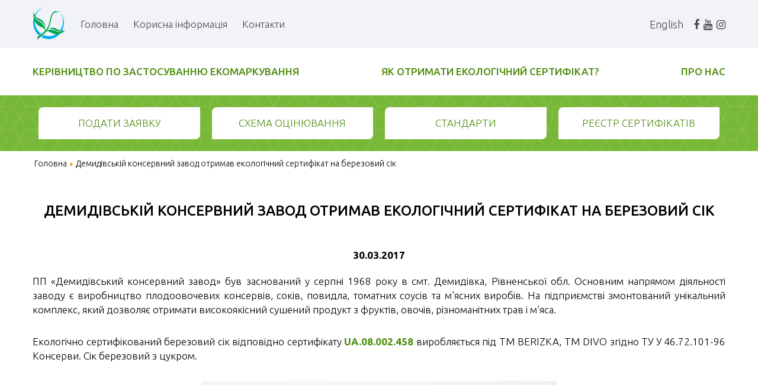

--- FILE ---
content_type: text/html; charset=utf-8
request_url: https://www.ecolabel.org.ua/demidivskij-konservnij-zavod-otrimav-ekologichnij-sertifikat-na-berezovij-sik
body_size: 7236
content:
<!doctype html>

<html lang="ua">

<head>
  <base href="https://www.ecolabel.org.ua/demidivskij-konservnij-zavod-otrimav-ekologichnij-sertifikat-na-berezovij-sik" />
	<meta http-equiv="content-type" content="text/html; charset=utf-8" />
	<meta name="keywords" content="екосертифікація продукції, екосертифікація, сертифікувати екопродукцію, екологічна сертифікація, екологічна сертифікація продукції, экосертификация продукции, экосертификация, сертифицировать экопродукцию, экологическая сертификация, экологическая сертификация продукции" />
	<meta name="author" content="Admin" />
	<meta name="description" content="Екологічний сертифікат за схемою згідно з  ISO 14024 підтверджує достовірность даних щодо конкурентних переваг продукції відносно впливів на довкілля і здоров'я людини" />
	<title>Демидівській консервний завод отримав екологічний сертифікат на березовий сік</title>
	<link href="/templates/ecolabeltemplate/favicon.ico" rel="shortcut icon" type="image/vnd.microsoft.icon" />
	<link href="/modules/mod_djmegamenu/themes/default/css/djmegamenu.css?v=3.6.1.1.free" rel="stylesheet" type="text/css" />
	<link href="/modules/mod_djmegamenu/assets/css/animations.css?v=3.6.1.1.free" rel="stylesheet" type="text/css" />
	<link href="//maxcdn.bootstrapcdn.com/font-awesome/4.7.0/css/font-awesome.min.css" rel="stylesheet" type="text/css" />
	<link href="/modules/mod_djmegamenu/assets/css/offcanvas.css?v=3.6.1.1.free" rel="stylesheet" type="text/css" />
	<link href="/modules/mod_djmegamenu/mobilethemes/light/djmobilemenu.css?v=3.6.1.1.free" rel="stylesheet" type="text/css" />
	<link href="/modules/mod_djmegamenu/themes/classic/css/djmegamenu.css?v=3.6.1.1.free" rel="stylesheet" type="text/css" />
	<style type="text/css">

			#dj-megamenu103mobile { display: none; }
		@media (max-width: 991px) {
			#dj-megamenu103, #dj-megamenu103sticky, #dj-megamenu103placeholder { display: none !important; }
			#dj-megamenu103mobile { display: block; }
		}
	
			#dj-megamenu100mobile { display: none; }
		@media (max-width: 768px) {
			#dj-megamenu100, #dj-megamenu100sticky, #dj-megamenu100placeholder { display: none !important; }
			#dj-megamenu100mobile { display: block; }
		}
	
	</style>
	<script src="/media/jui/js/jquery.min.js?516bfd0ba6ddd8f043890294aa395be7" type="text/javascript"></script>
	<script src="/media/jui/js/jquery-noconflict.js?516bfd0ba6ddd8f043890294aa395be7" type="text/javascript"></script>
	<script src="/media/jui/js/jquery-migrate.min.js?516bfd0ba6ddd8f043890294aa395be7" type="text/javascript"></script>
	<script src="/media/system/js/caption.js?516bfd0ba6ddd8f043890294aa395be7" type="text/javascript"></script>
	<script src="/modules/mod_djmegamenu/assets/js/jquery.djmegamenu.js?v=3.6.1.1.free" type="text/javascript" defer="defer"></script>
	<script src="/modules/mod_djmegamenu/assets/js/jquery.djmobilemenu.js?v=3.6.1.1.free" type="text/javascript" defer="defer"></script>
	<script type="text/javascript">
jQuery(window).on('load',  function() {
				new JCaption('img.caption');
			});
	(function(){
		var cb = function() {
			var add = function(css, id) {
				if(document.getElementById(id)) return;
				
				var l = document.createElement('link'); l.rel = 'stylesheet'; l.id = id; l.href = css;
				var h = document.getElementsByTagName('head')[0]; h.appendChild(l);
			}
			add('/media/djextensions/css/animate.min.css', 'animate_min_css');
			add('/media/djextensions/css/animate.ext.css', 'animate_ext_css');
		};
		var raf = requestAnimationFrame || mozRequestAnimationFrame || webkitRequestAnimationFrame || msRequestAnimationFrame;
		if (raf) raf(cb);
		else window.addEventListener('load', cb);
	})();
	(function(){
		var cb = function() {
			var add = function(css, id) {
				if(document.getElementById(id)) return;
				
				var l = document.createElement('link'); l.rel = 'stylesheet'; l.id = id; l.href = css;
				var h = document.getElementsByTagName('head')[0]; h.appendChild(l);
			}
			add('/media/djextensions/css/animate.min.css', 'animate_min_css');
			add('/media/djextensions/css/animate.ext.css', 'animate_ext_css');
		};
		var raf = requestAnimationFrame || mozRequestAnimationFrame || webkitRequestAnimationFrame || msRequestAnimationFrame;
		if (raf) raf(cb);
		else window.addEventListener('load', cb);
	})();
	(function(){
		var cb = function() {
			var add = function(css, id) {
				if(document.getElementById(id)) return;
				
				var l = document.createElement('link'); l.rel = 'stylesheet'; l.id = id; l.href = css;
				var h = document.getElementsByTagName('head')[0]; h.appendChild(l);
			}
			add('/media/djextensions/css/animate.min.css', 'animate_min_css');
			add('/media/djextensions/css/animate.ext.css', 'animate_ext_css');
		};
		var raf = requestAnimationFrame || mozRequestAnimationFrame || webkitRequestAnimationFrame || msRequestAnimationFrame;
		if (raf) raf(cb);
		else window.addEventListener('load', cb);
	})();
	</script>
	<!-- Start: Google Structured Data -->
            
            <script type="application/ld+json">
            {
                "@context": "https://schema.org",
                "@type": "WebSite",
                "name": "Центр екологічної сертифікації та маркування",
                "url": "http://www.ecolabel.org.ua"
            }
            </script>

            <script type="application/ld+json">
            {
                "@context": "https://schema.org",
                "@type": "Organization",
                "url": "http://www.ecolabel.org.ua",
                "logo": "https://www.ecolabel.org.ua/images/logo.png"
            }
            </script>

            <script type="application/ld+json">
            {
                "@context": "https://schema.org",
                "@type": "Organization",
                "name": "Центр екологічної сертифікації та маркування",
                "url": "http://www.ecolabel.org.ua",
                "sameAs": [
                  "https://www.facebook.com/ecolabelling"
                ]
            }
            </script>

            <script type="application/ld+json">
            {
                "@context": "https://schema.org",
                "@type": "BreadcrumbList",
                "itemListElement": [{
                    "@type": "ListItem",
                    "position": 1,
                    "item": {
                        "@id":  "https://www.ecolabel.org.ua/",
                        "name": "Home"
                    }
                },{
                    "@type": "ListItem",
                    "position": 2,
                    "item": {
                        "@id":  "https://www.ecolabel.org.ua/demidivskij-konservnij-zavod-otrimav-ekologichnij-sertifikat-na-berezovij-sik",
                        "name": "Демидівській консервний завод отримав екологічний сертифікат на березовий сік"
                    }
                }]
            }
            </script>
            <!-- End: Google Structured Data -->

  <meta name="viewport" content="width=device-width, initial-scale=1.0, maximum-scale=1.0, user-scalable=0" />
  <link rel="icon" type="image/png" href="/templates/ecolabeltemplate/favicon.ico" />
  <link rel="stylesheet" href="/templates/ecolabeltemplate/css/font-awesome.css">
  <link rel="stylesheet" href="/templates/ecolabeltemplate/css/style.css">
	<link rel="stylesheet" href="/templates/ecolabeltemplate/css/owl.carousel.min.css">
	<link rel="stylesheet" href="/templates/ecolabeltemplate/css/owl.theme.default.min.css">
	<script src="https://ajax.googleapis.com/ajax/libs/jquery/1.11.3/jquery.min.js"></script>
	<script src="/templates/ecolabeltemplate/js/owl.carousel.min.js"></script>
  <link href="https://fonts.googleapis.com/css?family=Ubuntu:300,300i,400,400i,500,500i,700,700i&amp;subset=cyrillic" rel="stylesheet">
  <!--[if IE]> <link href= "/templates/ecolabeltemplate/css/ie.css" rel= "stylesheet" media= "all" /> <![endif]-->
</head>
  
<body>

	<div class="grey">
		<div class="container header">
			<div class="header-left">
				<a href="/"><img src="https://www.ecolabel.org.ua/images/logo.png" alt="" /></a>
				<div class="comp">
<ul id="dj-megamenu100" class="dj-megamenu dj-megamenu-classic horizontalMenu "
	data-options='{"wrap":null,"animIn":"fadeInUp","animOut":"zoomOut","animSpeed":"normal","openDelay":0,"closeDelay":"500","event":"mouseenter","fixed":0,"offset":0,"theme":"classic","direction":"ltr","wcag":"1"}' data-trigger="768">
<li class="dj-up itemid101 first current active"><a class="dj-up_a active " href="/" ><span >Головна</span></a></li><li class="dj-up itemid102 parent separator"><a class="dj-up_a  "   tabindex="0"><span class="dj-drop" >Корисна інформація<em class="arrow" aria-hidden="true"></em></span></a><div class="dj-subwrap  single_column subcols1" style=""><div class="dj-subwrap-in" style="width:280px;"><div class="dj-subcol" style="width:280px"><ul class="dj-submenu"><li class="itemid121 first"><a href="/korisna-informatsiya/mizhnarodni-standarti" >Міжнародні стандарти</a></li><li class="itemid122"><a href="/korisna-informatsiya/normativno-pravova-baza" >Нормативно-правова база</a></li><li class="itemid123"><a href="/korisna-informatsiya/sistemi-upravlinnya" >Системи управління</a></li><li class="itemid124"><a href="/korisna-informatsiya/tekhnologiji-bchv" >Технології БЧВ</a></li></ul></div><div style="clear:both;height:0"></div></div></div></li><li class="dj-up itemid103"><a class="dj-up_a  " href="/kontakti" ><span >Контакти</span></a></li></ul>


	<div id="dj-megamenu100mobile" class="dj-megamenu-offcanvas dj-megamenu-offcanvas-light ">
		<a href="#" class="dj-mobile-open-btn" aria-label="Open mobile menu"><span class="fa fa-bars" aria-hidden="true"></span></a>
		
		<aside id="dj-megamenu100offcanvas" class="dj-offcanvas dj-offcanvas-light " data-effect="3">
			<div class="dj-offcanvas-top">
				<a href="#" class="dj-offcanvas-close-btn" aria-label="Close mobile menu"><span class="fa fa-close" aria-hidden="true"></span></a>
			</div>
						
						
			<div class="dj-offcanvas-content">			
				<ul class="dj-mobile-nav dj-mobile-light ">
<li class="dj-mobileitem itemid-101 current active"><a href="/" >Головна</a></li><li class="dj-mobileitem itemid-102 divider deeper parent"><a   tabindex="0">Корисна інформація</a><ul class="dj-mobile-nav-child"><li class="dj-mobileitem itemid-121"><a href="/korisna-informatsiya/mizhnarodni-standarti" >Міжнародні стандарти</a></li><li class="dj-mobileitem itemid-122 parent"><a href="/korisna-informatsiya/normativno-pravova-baza" >Нормативно-правова база</a></li><li class="dj-mobileitem itemid-123"><a href="/korisna-informatsiya/sistemi-upravlinnya" >Системи управління</a></li><li class="dj-mobileitem itemid-124"><a href="/korisna-informatsiya/tekhnologiji-bchv" >Технології БЧВ</a></li></ul></li><li class="dj-mobileitem itemid-103"><a href="/kontakti" >Контакти</a></li></ul>
			</div>
			
						
			<div class="dj-offcanvas-end" tabindex="0"></div>
		</aside>
	</div>

</div>
			</div>
			<div class="header-right">
				

<div class="custom"  >
	<span style="margin-right:10px;"><a href="/en">English</a></span>
<span><!--noindex--><a href="https://www.facebook.com/livingplanet.ua" target="_blank"><i class="fa fa-facebook-f"></i></a><!--/noindex--></span>
<span><!--noindex--><a href="https://www.youtube.com/channel/UC8rrztdg-jdPqDeBrKYblkg" target="_blank"><i class="fa fa-youtube"></i></a><!--/noindex--></span>
<span><!--noindex--><a href="https://www.instagram.com/livingplanet.ua/" target="_blank"><i class="fa fa-instagram"></i></a><!--/noindex--></span>
</div>

			</div>
			<div class="mobile">
<ul id="dj-megamenu103" class="dj-megamenu dj-megamenu-default horizontalMenu "
	data-options='{"wrap":null,"animIn":"fadeInUp","animOut":"zoomOut","animSpeed":"normal","openDelay":0,"closeDelay":"500","event":"mouseenter","fixed":0,"offset":0,"theme":"default","direction":"ltr","wcag":"1"}' data-trigger="991">
<li class="dj-up itemid133 first active"><a class="dj-up_a active " href="/" ><span >Головна</span></a></li><li class="dj-up itemid142 parent"><a class="dj-up_a  " href="/?Itemid=106" ><span class="dj-drop" >Про нас<em class="arrow" aria-hidden="true"></em></span></a><div class="dj-subwrap  single_column subcols1" style=""><div class="dj-subwrap-in" style="width:200px;"><div class="dj-subcol" style="width:200px"><ul class="dj-submenu"><li class="itemid143 first"><a href="/pro-nas/politka-i-tsili" >Політка і цілі</a></li><li class="itemid144"><a href="/pro-nas/akreditatsiya" >Акредитація</a></li><li class="itemid145"><a href="/pro-nas/mizhnarodne-viznannya" >Міжнародне визнання</a></li><li class="itemid146"><a href="/pro-nas/konfidentsijnist" >Конфіденційність</a></li><li class="itemid147"><a href="/pro-nas/skargi-ta-apelyatsiji" >Скарги та апеляції</a></li><li class="itemid148"><a href="/pro-nas/ekspertam" >Експертам</a></li><li class="itemid149"><a href="/pro-nas/partneri" >Партнери</a></li><li class="itemid150"><a href="/pro-nas/koordinatsijna-rada" >Координаційна рада</a></li></ul></div><div style="clear:both;height:0"></div></div></div></li><li class="dj-up itemid139"><a class="dj-up_a  " href="/kontakti" ><span >Контакти</span></a></li><li class="dj-up itemid134 parent"><a class="dj-up_a  " href="/?Itemid=102" ><span class="dj-drop" >Корисна інформація<em class="arrow" aria-hidden="true"></em></span></a><div class="dj-subwrap  single_column subcols1" style=""><div class="dj-subwrap-in" style="width:200px;"><div class="dj-subcol" style="width:200px"><ul class="dj-submenu"><li class="itemid135 first"><a href="/korisna-informatsiya/mizhnarodni-standarti" >Міжнародні стандарти</a></li><li class="itemid136"><a href="/korisna-informatsiya/normativno-pravova-baza" >Нормативно-правова база</a></li><li class="itemid137"><a href="/korisna-informatsiya/sistemi-upravlinnya" >Системи управління</a></li><li class="itemid138"><a href="/korisna-informatsiya/tekhnologiji-bchv" >Технології БЧВ</a></li></ul></div><div style="clear:both;height:0"></div></div></div></li><li class="dj-up itemid264"><a class="dj-up_a  " href="/kerivnytstvo-po-zastosuvanniu-ekomarkuvannia" ><span >Керівництво по застосуванню екомаркування</span></a></li><li class="dj-up itemid140"><a class="dj-up_a  " href="/chomu-obirayut-ekologichne" ><span >Чому обирають екологічне?</span></a></li><li class="dj-up itemid141"><a class="dj-up_a  " href="/yak-otrimati-ekologichnij-sertifikat" ><span >Як отримати екологічний сертифікат?</span></a></li><li class="dj-up itemid151"><a class="dj-up_a  " href="/anonsi" ><span >Анонси</span></a></li><li class="dj-up itemid152"><a class="dj-up_a  " href="/podiji" ><span >Події</span></a></li><li class="dj-up itemid153"><a class="dj-up_a  " href="/novini" ><span >Новини</span></a></li></ul>


	<div id="dj-megamenu103mobile" class="dj-megamenu-offcanvas dj-megamenu-offcanvas-light ">
		<a href="#" class="dj-mobile-open-btn" aria-label="Open mobile menu"><span class="fa fa-bars" aria-hidden="true"></span></a>
		
		<aside id="dj-megamenu103offcanvas" class="dj-offcanvas dj-offcanvas-light " data-effect="3">
			<div class="dj-offcanvas-top">
				<a href="#" class="dj-offcanvas-close-btn" aria-label="Close mobile menu"><span class="fa fa-close" aria-hidden="true"></span></a>
			</div>
						
						
			<div class="dj-offcanvas-content">			
				<ul class="dj-mobile-nav dj-mobile-light ">
<li class="dj-mobileitem itemid-133 current active"><a href="/" >Головна</a></li><li class="dj-mobileitem itemid-142 deeper parent"><a href="/?Itemid=106" >Про нас</a><ul class="dj-mobile-nav-child"><li class="dj-mobileitem itemid-143"><a href="/pro-nas/politka-i-tsili" >Політка і цілі</a></li><li class="dj-mobileitem itemid-144"><a href="/pro-nas/akreditatsiya" >Акредитація</a></li><li class="dj-mobileitem itemid-145"><a href="/pro-nas/mizhnarodne-viznannya" >Міжнародне визнання</a></li><li class="dj-mobileitem itemid-146"><a href="/pro-nas/konfidentsijnist" >Конфіденційність</a></li><li class="dj-mobileitem itemid-147"><a href="/pro-nas/skargi-ta-apelyatsiji" >Скарги та апеляції</a></li><li class="dj-mobileitem itemid-148"><a href="/pro-nas/ekspertam" >Експертам</a></li><li class="dj-mobileitem itemid-149"><a href="/pro-nas/partneri" >Партнери</a></li><li class="dj-mobileitem itemid-150"><a href="/pro-nas/koordinatsijna-rada" >Координаційна рада</a></li></ul></li><li class="dj-mobileitem itemid-139"><a href="/kontakti" >Контакти</a></li><li class="dj-mobileitem itemid-134 deeper parent"><a href="/?Itemid=102" >Корисна інформація</a><ul class="dj-mobile-nav-child"><li class="dj-mobileitem itemid-135"><a href="/korisna-informatsiya/mizhnarodni-standarti" >Міжнародні стандарти</a></li><li class="dj-mobileitem itemid-136"><a href="/korisna-informatsiya/normativno-pravova-baza" >Нормативно-правова база</a></li><li class="dj-mobileitem itemid-137"><a href="/korisna-informatsiya/sistemi-upravlinnya" >Системи управління</a></li><li class="dj-mobileitem itemid-138"><a href="/korisna-informatsiya/tekhnologiji-bchv" >Технології БЧВ</a></li></ul></li><li class="dj-mobileitem itemid-264"><a href="/kerivnytstvo-po-zastosuvanniu-ekomarkuvannia" >Керівництво по застосуванню екомаркування</a></li><li class="dj-mobileitem itemid-140"><a href="/chomu-obirayut-ekologichne" >Чому обирають екологічне?</a></li><li class="dj-mobileitem itemid-141"><a href="/yak-otrimati-ekologichnij-sertifikat" >Як отримати екологічний сертифікат?</a></li><li class="dj-mobileitem itemid-151"><a href="/anonsi" >Анонси</a></li><li class="dj-mobileitem itemid-152"><a href="/podiji" >Події</a></li><li class="dj-mobileitem itemid-153"><a href="/novini" >Новини</a></li></ul>
			</div>
			
						
			<div class="dj-offcanvas-end" tabindex="0"></div>
		</aside>
	</div>

</div>
		</div>
	</div>
	<div class="container header-top">
			<div class="comp">
<ul id="dj-megamenu102" class="dj-megamenu dj-megamenu-default horizontalMenu "
	data-options='{"wrap":null,"animIn":"fadeInUp","animOut":"zoomOut","animSpeed":"normal","openDelay":0,"closeDelay":"500","event":"mouseenter","fixed":0,"offset":0,"theme":"default","direction":"ltr","wcag":"1"}' data-trigger="768">
<li class="dj-up itemid249 first"><a class="dj-up_a  " href="/kerivnytstvo-po-zastosuvanniu-ekomarkuvannia" ><span >Керівництво по застосуванню екомаркування</span></a></li><li class="dj-up itemid105"><a class="dj-up_a  " href="/yak-otrimati-ekologichnij-sertifikat" ><span >Як отримати екологічний сертифікат?</span></a></li><li class="dj-up itemid106 parent separator"><a class="dj-up_a  "   tabindex="0"><span class="dj-drop" >Про нас<em class="arrow" aria-hidden="true"></em></span></a><div class="dj-subwrap  single_column subcols1" style=""><div class="dj-subwrap-in" style="width:250px;"><div class="dj-subcol" style="width:250px"><ul class="dj-submenu"><li class="itemid125 first"><a href="/pro-nas/politka-i-tsili" >Політика і цілі</a></li><li class="itemid126"><a href="/pro-nas/akreditatsiya" >Акредитація</a></li><li class="itemid127"><a href="/pro-nas/mizhnarodne-viznannya" >Міжнародне визнання</a></li><li class="itemid128"><a href="/pro-nas/konfidentsijnist" >Конфіденційність</a></li><li class="itemid129"><a href="/pro-nas/skargi-ta-apelyatsiji" >Скарги та апеляції</a></li><li class="itemid130"><a href="/pro-nas/ekspertam" >Експертам</a></li><li class="itemid131"><a href="/pro-nas/partneri" >Партнери</a></li><li class="itemid132"><a href="/pro-nas/koordinatsijna-rada" >Координаційна рада</a></li></ul></div><div style="clear:both;height:0"></div></div></div></li></ul>

</div>
	</div>
    	<div class="green">
		<div class="container menu-slider">
			<ul class="nav menu mod-list">
<li class="item-107"><a href="/podati-zayavku" >Подати заявку</a></li><li class="item-108"><a href="/skhema-otsinyuvannya" >Схема оцінювання</a></li><li class="item-109"><a href="/standarti" >Стандарти</a></li><li class="item-110"><a href="/reestr-sertifikativ" >Реєстр сертифікатів</a></li></ul>
	
		</div>
	</div>
		<div class="container"><div aria-label="Хлебные крошки" role="navigation">
	<ul itemscope itemtype="https://schema.org/BreadcrumbList" class="breadcrumb">
					<li class="active">
				<span class="divider icon-location"></span>
			</li>
		
						<li itemprop="itemListElement" itemscope itemtype="https://schema.org/ListItem">
											<a itemprop="item" href="/" class="pathway"><span itemprop="name">Головна</span></a>
					
											<span class="divider">
							<img src="/media/system/images/arrow.png" alt="" />						</span>
										<meta itemprop="position" content="1">
				</li>
							<li itemprop="itemListElement" itemscope itemtype="https://schema.org/ListItem" class="active">
					<span itemprop="name">
						Демидівській консервний завод отримав екологічний сертифікат на березовий сік					</span>
					<meta itemprop="position" content="2">
				</li>
				</ul>
</div>
</div>
		<div class="container mainbody">
				<div class="body-column otstup">
			
			<div class="item-page" itemscope itemtype="https://schema.org/Article">
	<meta itemprop="inLanguage" content="ua" />
	
		
			<div class="page-header">
					<h2 itemprop="headline">
				Демидівській консервний завод отримав екологічний сертифікат на березовий сік			</h2>
				<div class="data">30.03.2017</div>
							</div>
					
		
	
	
		
								<div itemprop="articleBody">
		 
<p>ПП «Демидівський консервний завод» був заснований у серпні 1968 року в смт.  Демидівка, Рівненської  обл. Основним напрямом діяльності  заводу є виробництво плодоовочевих консервів, соків, повидла, томатних соусів та м’ясних виробів. На підприємстві змонтований унікальний комплекс, який дозволяє отримати високоякісний сушений продукт з фруктів, овочів, різноманітних трав і м’яса.</p>
<p>Екологічно сертифікований березовий сік відповідно сертифікату <a href="http://www.ecolabel.org.ua/images/sertificates/UA.08.002.458.pdf" target="_blank">UA.08.002.458</a>  виробляється під ТМ BERIZKA, ТМ DIVO згідно ТУ У 46.72.101-96  Консерви. Сік березовий з цукром.</p>
<p style="text-align:center;"><img src="/images/2017/2017-10-30-02.jpg" /></p>
<p>Екологічна політика підприємства визначає основні пріоритети: натуральність продукту та екологічна безпека виробництва. Починаючи від найдрібнішої ЛЕД-лампочки на виробництві, сировини та технології її переробляння, і закінчуючи циклом переробки одноразового та багато обертового паковання  та спожиткової тари. </p>
<p>При виробництві соку дотримуються санітарні норми та класичні технології без використання барвників,  підсилювачів смаку та консервантів. Технологія виробництва передбачає стерилізацію що забезпечується парою, яка отримується за допомогою котла що працює на відновлювальних джерелах рослинного походження. </p>
<p>Постачальники  березового соку обираються згідно встановлених критеріїв. Під час прийомки кожної партії сировини забезпечується  контроль її якості та безпеки, і у разі відхилень, вся партія повертається постачальнику. Відповідність сировини та готової продукції  вимогам екологічних критеріїв СОУ ОЕМ 08.002.03.011:2016  Плоди і овочі оброблені та законсервовані. Екологічні критерії оцінювання життєвого циклу, підтверджується результатами лабораторних досліджень. Сік розливається у скляну тару.</p>
<p>Детальніше про підприємство та продукцію на сайті виробника <a href="http://demydivproduct.com" target="_blank" rel="nofollow">demydivproduct.com</a></p>	</div>

	
							</div>

		</div>
			</div>
    	<div class="grey">
		<div class="container clients">
					<div class="moduletable">
							<h3>Перевірено та сертифіковано</h3>
						

<div class="custom"  >
	<div class="owl-carousel owl-theme">
<div class="item"><a href="https://verkhovynskyi-park.in.ua/" target="_blank"><img src="/images/logos/121.jpg" alt=""/></a></div>
<div class="item"><a href="/tov-okhtirka-m-yasoprodukt-pidtverdzheno-naturalnist-svoeji-produktsiji" target="_blank"><img src="/images/logos/122.jpg" alt=""/></a></div>
<div class="item"><a href="https://www.instagram.com/bjilka.ua/" target="_blank"><img src="/images/logos/098.jpg" alt=""/></a></div>
<div class="item"><a href="http://www.clearwater.ua" target="_blank"><img src="/images/logos/001.jpg" alt=""/></a></div>
<div class="item"><a href="http://www.bajris.com" target="_blank"><img src="/images/logos/003.jpg" alt=""/></a></div>
<div class="item"><a href="http://gdu.ua" target="_blank"><img src="/images/logos/004.jpg" alt=""/></a></div>
<div class="item"><a href="http://www.sirena.com.ua" target="_blank"><img src="/images/logos/006.jpg" alt=""/></a></div>
<div class="item"><a href="http://greendayvodka.com/" target="_blank"><img src="/images/logos/008.jpg" alt=""/></a></div>
<div class="item"><a href="http://oleina.ua/" target="_blank"><img src="/images/logos/106.jpg" alt=""/></a></div>
<div class="item"><a href="http://siltek.ua/ru/" target="_blank"><img src="/images/logos/012.jpg" alt=""/></a></div>
<div class="item"><a href="http://www.delamark.com.ua/" target="_blank"><img src="/images/logos/015.jpg" alt=""/></a></div>
<div class="item"><a href="https://sfera.ua/bumazhnaja-produkcija-i-dekor/bytovaja-himija.html" target="_blank"><img src="/images/logos/017.jpg" alt=""/></a></div>
<div class="item"><a href="https://sfera.ua/special-noe-predlozhenie" target="_blank"><img src="/images/logos/099.jpg" alt=""/></a></div>
<div class="item"><a href="http://www.sniezka.ua/" target="_blank"><img src="/images/logos/020.jpg" alt=""/></a></div>
<div class="item"><a href="http://smilepaints.com/" target="_blank"><img src="/images/logos/021.jpg" alt=""/></a></div>
<div class="item"><a href="https://www.kolorit.ua" target="_blank"><img src="/images/logos/022.jpg" alt=""/></a></div>
<div class="item"><a href="http://www.elfa.ua" target="_blank"><img src="/images/logos/025.jpg" alt=""/></a></div>
<div class="item"><a href="http://www.elfa.ua" target="_blank"><img src="/images/logos/026.jpg" alt=""/></a></div>
<div class="item"><a href="http://www.ecosphere.com.ua" target="_blank"><img src="/images/logos/028.jpg" alt=""/></a></div>
<div class="item"><a href="http://ecosphere.com.ua/" target="_blank"><img src="/images/logos/041.jpg" alt=""/></a></div>
<div class="item"><a href="http://polimin.ua/" target="_blank"><img src="/images/logos/042.jpg" alt=""/></a></div>
<div class="item"><a href="https://polyplastic.ua/" target="_blank"><img src="/images/logos/044.jpg" alt=""/></a></div>
<div class="item"><a href="http://poli-plast.ua/" target="_blank"><img src="/images/logos/045.jpg" alt=""/></a></div>
<div class="item"><img src="/images/logos/046.jpg" alt=""/></div>
<div class="item"><a href="/www.capris.com.ua" target="_blank"><img src="/images/logos/049.jpg" alt=""/></a></div>
<div class="item"><img src="/images/logos/050.jpg" alt=""/></div>
<div class="item"><a href="https://studiopack.ua/blog/projshlu-ekologichnu-sertifikatsiyu" target="_blank"><img src="/images/logos/051.jpg" alt=""/></a></div>
<div class="item"><a href="http://elissys.fr/" target="_blank"><img src="/images/logos/052.jpg" alt=""/></a></div>
<div class="item"><a href="https://goydalka.com/" target="_blank"><img src="/images/logos/054.jpg" alt=""/></a></div>
<div class="item"><a href="https://www.urojai.com.ua" target="_blank"><img src="/images/logos/055.jpg" alt=""/></a></div>
<div class="item"><a href="https://eurobud.ua/penopl-parent/katalog-penoplasta" target="_blank"><img src="/images/logos/056.jpg" alt=""/></a></div>
<div class="item"><a href="https://cleanhouse.ua/o-brende" target="_blank"><img src="/images/logos/059.jpg" alt=""/></a></div>
<div class="item"><a href="http://acme-color.com/" target="_blank"><img src="/images/logos/061.jpg" alt=""/></a></div>
<div class="item"><a href="http://riverm.info" target="_blank"><img src="/images/logos/062.jpg" alt=""/></a></div>
<div class="item"><a href="http://бджілка.укр/" target="_blank"><img src="/images/logos/063.jpg" alt=""/></a></div>
<div class="item"><img src="/images/logos/066.jpg" alt=""/></div>
<div class="item"><a href="https://2k.company/" target="_blank"><img src="/images/logos/067.jpg" alt=""/></a></div>
<div class="item"><a href="https://2k.company/" target="_blank"><img src="/images/logos/068.jpg" alt=""/></a></div>
<div class="item"><a href="https://2k.company/" target="_blank"><img src="/images/logos/069.jpg" alt=""/></a></div>
<div class="item"><a href="http://www.favor-ama.kiev.ua/" target="_blank"><img src="/images/logos/070.jpg" alt=""/></a></div>
<div class="item"><a href="https://www.bettaservice.com.ua/" target="_blank"><img src="/images/logos/071.jpg" alt=""/></a></div>
<div class="item"><a href="https://www.bettaservice.com.ua/" target="_blank"><img src="/images/logos/072.jpg" alt=""/></a></div>
<div class="item"><a href="http://start.eu.com/" target="_blank"><img src="/images/logos/073.jpg" alt=""/></a></div>
<div class="item"><a href="http://sneco.ua" target="_blank"><img src="/images/logos/076.jpg" alt=""/></a></div>
<div class="item"><a href="http://www.elfa.ua/our_brands/cannabis-hair" target="_blank"><img src="/images/logos/077.jpg" alt=""/></a></div>
<div class="item"><a href="http://www.elfa.ua/our_brands/cannabis-hair" target="_blank"><img src="/images/logos/078.jpg" alt=""/></a></div>
<div class="item"><a href="http://gormolzavod-odessa.com.ua" target="_blank"><img src="/images/logos/083.jpg" alt=""/></a></div>
<div class="item"><a href="http://pkf-polymer.com/ru/%D0%BE-%D0%BD%D0%B0%D1%81" target="_blank"><img src="/images/logos/086.jpg" alt=""/></a></div>
<div class="item"><a href="https://www.knauf.ua/" target="_blank"><img src="/images/logos/087.jpg" alt=""/></a></div>
<div class="item"><a href="https://www.beer-co.com/" target="_blank"><img src="/images/logos/089.jpg" alt=""/></a></div>
<div class="item"><a href="https://www.siniat.ua/uk-UA" target="_blank"><img src="/images/logos/090.jpg" alt=""/></a></div>
<div class="item"><a href="https://www.reeds.com.ua/" target="_blank"><img src="/images/logos/093.jpg" alt=""/></a></div>
<div class="item"><a href="http://www.cleanpoint.ua/" target="_blank"><img src="/images/logos/094.jpg" alt=""/></a></div>
<div class="item"><a href="https://comserv.com.ua/" target="_blank"><img src="/images/logos/102.jpg" alt=""/></a></div>
<div class="item"><a href="https://goldmandarin.kiev.ua/" target="_blank"><img src="/images/logos/103.jpg" alt=""/></a></div>
<div class="item"><a href="https://www.gammaplast.kiev.ua/" target="_blank"><img src="/images/logos/104.jpg" alt=""/></a></div>
<div class="item"><a href="https://ukrhimplast.com/" target="_blank"><img src="/images/logos/105.jpg" alt=""/></a></div>
<div class="item"><a href="https://www.bzpt.com.ua/index.php/ua/" target="_blank"><img src="/images/logos/107.jpg" alt=""/></a></div>
<div class="item"><a href="https://www.bilo.ua/" target="_blank"><img src="/images/logos/108.jpg" alt=""/></a></div>
<div class="item"><a href="https://www.bilo.ua/" target="_blank"><img src="/images/logos/109.jpg" alt=""/></a></div>
<div class="item"><a href="http://www.ptz.in.ua/wp/" target="_blank"><img src="/images/logos/110.jpg" alt=""/></a></div>
<div class="item"><a href="https://kovalska.com/" target="_blank"><img src="/images/logos/123.jpg" alt=""/></a></div>
<div class="item"><a href="https://vinkcheese.com.ua/" target="_blank"><img src="/images/logos/112.jpg" alt=""/></a></div>
<div class="item"><a href="https://www.caparol.ua/" target="_blank"><img src="/images/logos/114.jpg" alt=""/></a></div>
<div class="item"><a href="https://viknaroff.ua/" target="_blank"><img src="/images/logos/115.jpg" alt=""/></a></div>
<div class="item"><a href="https://budmall.center/" target="_blank"><img src="/images/logos/116.jpg" alt=""/></a></div>
<div class="item"><a href="https://favor-ama.kiev.ua/" target="_blank"><img src="/images/logos/117.jpg" alt=""/></a></div>
<div class="item"><a href="https://www.anshar.com.ua/uk" target="_blank"><img src="/images/logos/120.jpg" alt=""/></a></div>
<div class="item"><a href="https://www.ceresit.ua/" target="_blank"><img src="/images/logos/124.jpg" alt=""/></a></div>
<div class="item"><a href="https://www.stonelight.ua/" target="_blank"><img src="/images/logos/125.jpg" alt=""/></a></div>
<div class="item"><a href="https://radymo.ua/" target="_blank"><img src="/images/logos/126.jpg" alt=""/></a></div>
<div class="item"><a href="https://poriston.com.ua/" target="_blank"><img src="/images/logos/127.jpg" alt=""/></a></div>
</div></div>
		</div>
	
			<script>
			$(document).ready(function() {
              $('.owl-carousel').owlCarousel({
                nav: true,
				loop: false,
                margin: 10,
				autoplay:true,
				autoplayTimeout:3000,
                responsiveClass: true,
                responsive: {
                  0: {
                    items: 2,
                    nav: true
                  },
                  600: {
                    items: 4,
                    nav: false
                  },
                  1000: {
                    items: 8,
                    nav: true,
                    loop: false,
                    margin: 20
                  }
                }
              })
            })
			</script>
		</div>
	</div>
              
	<div class="footer green">
		<div class="container foot">
			<div class="item">
				

<div class="custom"  >
	<p style="font-weight:500;">Центр екологічної сертифікації<br>та маркування</p>
<p>02094, Україна, м. Київ,<br>пров. Херсонський, 1-В, оф. 317</p>
<p>+38-067-886-31-93</p>
<p>info@ecolabel.org.ua</p></div>

			</div>
			<div class="item">
				

<div class="custom"  >
	<p><strong>Прес-центр</strong><br />
<a href="/">Анонси</a><br />
<a href="/">Події</a><br />
<a href="/novini">Новини</a></p></div>

			</div>
			<div class="item">
				

<div class="custom"  >
	<p><strong>Видання</strong><br />
<a href="/images/page/ecolabel_book.pdf" target="_blank">Екологічне маркування в<br>запитаннях та відповідях</a></p></div>

			</div>
			<div class="item">
				

<div class="custom"  >
	<p><strong>Websites</strong><br />
<a href="/en">English</a></p></div>

			</div>
		</div>
	</div>		






<!-- Global site tag (gtag.js) - Google Analytics -->
<script async src="https://www.googletagmanager.com/gtag/js?id=UA-133765425-1"></script>
<script>
  window.dataLayer = window.dataLayer || [];
  function gtag(){dataLayer.push(arguments);}
  gtag('js', new Date());

  gtag('config', 'UA-133765425-1');
</script>
<!-- Yandex.Metrika counter -->
<script type="text/javascript" >
    (function (d, w, c) {
        (w[c] = w[c] || []).push(function() {
            try {
                w.yaCounter13674589 = new Ya.Metrika({
                    id:13674589,
                    clickmap:true,
                    trackLinks:true,
                    accurateTrackBounce:true,
                    webvisor:true
                });
            } catch(e) { }
        });

        var n = d.getElementsByTagName("script")[0],
            s = d.createElement("script"),
            f = function () { n.parentNode.insertBefore(s, n); };
        s.type = "text/javascript";
        s.async = true;
        s.src = "https://mc.yandex.ru/metrika/watch.js";

        if (w.opera == "[object Opera]") {
            d.addEventListener("DOMContentLoaded", f, false);
        } else { f(); }
    })(document, window, "yandex_metrika_callbacks");
</script>
<noscript><div><img src="https://mc.yandex.ru/watch/13674589" style="position:absolute; left:-9999px;" alt="" /></div></noscript>
<!-- /Yandex.Metrika counter -->
</body>
</html>

--- FILE ---
content_type: text/css
request_url: https://www.ecolabel.org.ua/modules/mod_djmegamenu/themes/classic/css/djmegamenu.css?v=3.6.1.1.free
body_size: 1295
content:
/* DJ-MegaMenu general styles */
.dj-megamenu-classic {
    /*padding: 0 !important;
    margin: 0 !important;
    list-style: none;
    height: 35px;
    background: #fff url(../images/three_0.gif) repeat-x;
    position: relative;
    z-index: 500;
    font-family: arial, verdana, sans-serif;
    width: auto;*/
}
.dj-megamenu-classic li.dj-up {
	position: relative;
    display: block;
    float: left;
    padding: 0 !important;
    margin: 0 !important;
}
.dj-megamenu-classic li a.dj-up_a {
    /*display: block;
    float: left;
    height: 35px;
    line-height: 33px;
    color: #ccc;
    text-decoration: none;
    font-size: 11px;
    font-weight: bold;
    padding: 0 0 0 15px;
    cursor: pointer;
    background: url(../images/three_0.gif) left top no-repeat;*/
}
.dj-megamenu-classic li a.dj-up_a span {
    float: left;
   /* display: block;
    padding: 0 15px 0 0 !important;
    height: 35px;
    background: url(../images/three_0.gif) right top no-repeat;
    color: inherit !important;*/
}
.dj-megamenu-classic li a.dj-up_a span.dj-drop {
    /*padding: 0 25px 0 0 !important;
    background: url(../images/three_0a.gif) no-repeat right top;*/
}
.dj-megamenu-classic li a.dj-up_a small.subtitle {
	color: #AAAAAA;
    display: block;
    font-size: 9px;
    line-height: 1;
    margin-top: -12px;
}
.dj-megamenu-classic li:hover a.dj-up_a,
.dj-megamenu-classic li.hover a.dj-up_a, .dj-megamenu-classic li.active a.dj-up_a {
    /*color: #fff;
    background: url(../images/three_1.gif) left top no-repeat;*/
}

.dj-megamenu-classic li:hover a.dj-up_a span,
.dj-megamenu-classic li.hover a.dj-up_a span, .dj-megamenu-classic li.active a.dj-up_a span {
    /*background: url(../images/three_1.gif) no-repeat right top;*/
}

.dj-megamenu-classic li:hover a.dj-up_a span.dj-drop,
.dj-megamenu-classic li.hover a.dj-up_a span.dj-drop, .dj-megamenu-classic li.active a.dj-up_a span.dj-drop {
   /* background: url(../images/three_1a.gif) no-repeat right top;
    padding-bottom: 3px;*/
}

.dj-megamenu-classic li.separator > a {
    cursor: default;
}

.dj-megamenu-classic li a.dj-up_a span span.image-title {
	/*background: none;
	padding: 0 0 0 5px !important;
	margin: 0 0 0 5px;
	display: inline-block;
	float: none;
	height: auto;*/
}
.dj-megamenu-classic li a img {
	border: 0;
	margin: 0;
	max-height: 24px;
	vertical-align: top;
}

/* Default list styling */
.dj-megamenu-classic li:hover,
.dj-megamenu-classic li.hover {
    position: relative;
    z-index: 200;
}
/* Hide submenus */

.dj-megamenu-classic li div.dj-subwrap, .dj-megamenu-classic li:hover div.dj-subwrap li div.dj-subwrap,
.dj-megamenu-classic li.hover div.dj-subwrap li div.dj-subwrap {
    position: absolute;
    left: -9999px;
    top: -9999px;
    height: 0;
    margin: 0;
    padding: 0;
    list-style: none;
}
/* Show first level submenu */
.dj-megamenu-classic li:hover div.dj-subwrap,
.dj-megamenu-classic li.hover div.dj-subwrap {
    left: 1px;
    top: 62px;
    background: #f2f3f9;
    height: auto;
    z-index: 300;
}
/* Show higher level submenus */
.dj-megamenu-classic li:hover div.dj-subwrap li:hover > div.dj-subwrap,
.dj-megamenu-classic li.hover div.dj-subwrap li.hover > div.dj-subwrap {
    left: 100%;
    top: -2px;
    background: #50b5d0;
    border: 1px solid #0b4d97;
    height: auto;
    z-index: 400;
}

/* Submenu elements styles - drop down */
.dj-megamenu-classic li div.dj-subcol {
	float: left;
	width:280px;
}
.dj-megamenu-classic li ul.dj-submenu {	
    padding: 0px;
    margin: 0px;
    height: auto;
    width: auto;
}
.dj-megamenu-classic li ul.dj-submenu > li {
    display: block;
    height: auto;
    position: relative;
    width: auto;
}
.dj-megamenu-classic li ul.dj-submenu > li > a {
    display: block;
    font-size: 17px;
    font-weight: 300;
    line-height: 23px;
    color: #000;
    text-decoration: none;
    border-top: 1px solid #ffffff;
    padding: 10px 15px 10px 25px;
	-webkit-transition: all 0.2s ease-out;
    transition: all 0.2s ease-out;
}
.dj-megamenu-classic li ul.dj-submenu > li > a small.subtitle {
	color: #eef;
    display: block;
    font-size: 9px;
    line-height: 1;
}
.dj-megamenu-classic li ul.dj-submenu > li:hover > a,
.dj-megamenu-classic li ul.dj-submenu > li.hover > a {
	background: #77b837;
    color: #fff;
}
.dj-megamenu-classic li ul.dj-submenu > li > a:hover {	
    border-color: #fff;
}
.dj-megamenu-classic li ul.dj-submenu > li > a.active {
    background: #77b837;
    color: #fff;
}

.dj-megamenu-classic li ul.dj-submenu > li.parent > a {
    background: #77b837 url(../images/arrow.gif) 98% 6px no-repeat;
}
.dj-megamenu-classic li ul.dj-submenu > li.parent:hover > a,
.dj-megamenu-classic li ul.dj-submenu > li.parent.hover > a {
    background: #77b837 url(../images/arrow_over.gif) 98% 6px no-repeat;
    color: #fff;
    border-color: #fff;
}
.dj-megamenu-classic li ul.dj-submenu > li.parent > a.active {
    background: #3f96a9 url(../images/arrow_over.gif) 98% 6px no-repeat;
    color: #fff;
}
.dj-megamenu-classic li ul.dj-submenu > li.parent:hover > a.active,
.dj-megamenu-classic li ul.dj-submenu > li.parent.hover > a.active {
    border-color: #fff;
}

/* Submenu elements styles - tree */
.dj-megamenu-classic li ul.dj-subtree {
	list-style: none outside;
	padding: 0 !important;
    margin: 5px 0 5px 20px !important;
}
.dj-megamenu-classic li ul.dj-subtree > li {
	list-style: square outside;
	padding: 0;
    margin: 0;
    color: #3f96a9;
}
.dj-megamenu-classic li ul.dj-subtree > li > a {
	display: inline-block;
    font-size: 10px;
    font-weight: normal;
    line-height: 12px;
    color: #222;
    text-decoration: none;
    padding: 2px 0;
}
.dj-megamenu-classic li ul.dj-subtree > li > a:hover {
	background: transparent;
	color: #fff;
}
.dj-megamenu-classic li ul.dj-subtree > li.active > a {
	text-decoration: underline;
}
.dj-megamenu-classic li ul.dj-subtree > li > a small.subtitle {
	color: #3f96a9;
    display: block;
    font-size: 0.9em;
    line-height: 1;
}

/* modules loaded into menu */
.dj-megamenu-classic .modules-wrap {
	padding: 5px;
}
.dj-megamenu-classic .modules-wrap p {
	display: block !important;
	padding: 0 !important;
}

/* sticky menu */
.dj-megamenu-classic.dj-megamenu-fixed {
	position: fixed;
}
.dj-megamenu-classic.dj-megamenu-sticky {
	position: fixed;
	top: 0;
	left: 0;
	width: 100%;
	height: auto;
}
.dj-megamenu-classic .dj-stickylogo {
	position: absolute;
	z-index: 550;
}
.dj-megamenu-classic .dj-stickylogo img {
	max-height: 100%;
	width: auto;
}
.dj-megamenu-classic .dj-stickylogo.dj-align-center {
	position: static;
	text-align: center;
	margin: 10px 0;
}
.dj-megamenu-classic .dj-stickylogo.dj-align-left {
	left: 20px;
	max-height: 50px;
	margin: 5px 0;
}
.dj-megamenu-classic .dj-stickylogo.dj-align-right {
	right: 20px;
	max-height: 50px;
	margin: 5px 0;
}

/* full width submenu */
.dj-megamenu-classic li.dj-up.fullsub {
	position: static !important;
}
.dj-megamenu-classic li.dj-up.fullsub a.dj-up_a {
	position: relative;
}
.dj-megamenu-classic .djsubrow_separator {
	clear:both;
	border-bottom: 1px solid #50b5d0;
	padding: 0 0 20px;
	margin: 0 0 20px;
}


--- FILE ---
content_type: text/css
request_url: https://www.ecolabel.org.ua/templates/ecolabeltemplate/css/style.css
body_size: 4101
content:
@import url('https://fonts.googleapis.com/css?family=Ubuntu:300,300i,400,400i,500,500i,700,700i&subset=cyrillic,cyrillic-ext,latin-ext');
  .section.t{
    width: 100%;
  margin: 0px 0 0px 0;
    padding: 10px 0px 0;
  border-radius: 10px;
}
    .section.t p{
    padding: 0px 0px 0px!important;
    margin:0px!important;
}
.name-mail{
	background:#31abd7;
    padding: 20px 0;
    text-align: center;
    color: #fff;
    font-size: 18px;
	width:100%;
	text-transform:uppercase;
	border-radius:15px;
	font-weight:900;
	margin-top:30px;
	display:block;
  clear:left;
  float:left;
}
.name-mail img{
	margin-right:15px;
}
.name-article-mail p{
  margin:0 0 25px 0!important;
  padding:0!important;
}
.button-mail{
	display: inline-block;
	background: #00a650;
	color: #fff;
	padding: 10px 20px;
	margin:0px 0 30px;
	border-radius:25px;
      text-decoration: none !important;
}
.button-mail:hover, .button-mail:focus, .button-mail:visited{
	color: #fff;
	text-decoration:none;
}
.section-mail{
    margin: 30px 0 0px 0;
    width: 100%;
    background: #eceff4;
    padding: 30px 0px 0;
    border-radius: 15px;
 clear:left;
  float:left;
}
.section-mail img{
	width:30%;
	height:auto;
	margin: 0 30px 30px 30px!important;
	border-radius: 10px;
  float:left;
  max-width:30%!important;
}
      .name-article-mail{
         float:left; 
        width:60%;
        margin: 0 30px 0 0;
      }
.section-mail h3{
	margin:0 0 25px 0;
	padding:0;
	font-size: 18px!important;
	line-height:1.4!important;
  padding: 0 !important;
  font-weight: 800;
  text-transform: none!important;
}
h2.name-title-mail{
    font-size: 18px!important;
    padding: 30px 0px 0;
  line-height:1.4!important;
    margin: 0;
  clear:left;
  float:left;
  font-weight: 800;
  text-transform: none!important;
}
.socblock-mail{
	float:left;
  text-align:center;
	margin:0 auto;
  width:100%;
  padding:0 0 10px;
}
.socblock-mail a{
  padding: 5px 10px 5px 10px;
}
.socblock-mail a img{
  width:40px;
  height:40px;
}
.more-mail{
	padding:30px 0 0;
  margin-top:0px;
	width:100%;
	text-align:center;
}
.more-mail .button{
	background: #00a2dc;
}
.foot-mail{
  margin-bottom: 0px;
}
@media screen and (min-width: 601px) and (max-width: 992px){
  .name-article-mail{
        width:52%;
      }
}
@media screen and (max-width: 600px){
.section-mail{
    width: 100%;
  margin: 30px 0 0px 0;
    padding: 0px 0px 0;
  border-radius: 10px;
}
      .name-article-mail{
         float:left; 
        clear:left;
        width:88%;
        padding: 15px;
      }
	.section-mail img{
	width: 100%!important;
      max-width: 100%!important;
        float: left;
        clear: left;
        margin: 0px 0px 5px!important;
        /* margin: 0; */
        border-radius: 10px 10px 0 0!important;
	}
  .button-mail{
    margin:10px 15px 15px;
  }
	.standarts-item-mail{
	width:calc(100% - 15px);
	}
.name-article-mail{
	text-align:center;
}
.name-article-mail p,
.name-article-mail h3{
	text-align:left;
  margin:0 0 15px 0;
}
h2.name-title-mail{
	text-align:center;
      font-size: 16px;
  width:100%;
}
.socblock-mail{
  padding:10px 0 10px;
}
}
.socblock{
  display:flex;
}
.socblock a{
  display:block;
  padding: 5px 15px 5px 0;
}
.socblock a svg{
  width:40px;
  height:40px;
}
.page-header .data{
  padding: 0 0 20px;
  font-weight: bold;
  width:100%;
  text-align:center;
}
.item-page_zr h2{
  text-align:center;
}
.item-page_zr p{
      margin: 0 0 10px;
}
.item-page_zr a{
  color: #4e8d0e;
}
.blog .icons{
  display: none;
}
.item-page_zr ul li{
  padding-bottom:10px;
}
.item-page h3{
      text-transform: uppercase;
      font-size: 24px;
  line-height: 30px;
    font-weight: bold;
}

.login form{
  max-width: 400px;
  width:100%;
  margin: 0 auto;
}
.login fieldset{
  border:0;
}
.login label{
  font-size: 15px;
}
.login input[type="text"],
.login input[type="password"]{
  border:1px solid #78b837;
  padding: 8px 15px;
  width: calc(100% - 32px);
}
.login input[type="checkbox"]{
      -webkit-appearance: checkbox;
}
.otstup .nav-tabs{
    display: none;
}
.otstup .btn-group{
  display: none;
}


html, body{
	margin:0;
	padding:0;
	font-family: 'Ubuntu', sans-serif;
	font-size:17px;
	line-height:24px;
	color: #000;
	font-weight: 300;
}
button, html input {
-webkit-appearance:button;
}
hr {
border:0;
height:1px;
background:#777;
margin:20px 0
}
ol,ul {
clear:left;
padding:0 0 30px 30px;
margin:0
}
h1,h2,h3,h4,h5,h6 {
margin:0;
padding:0;
line-height:1.5;
text-transform:uppercase;
font-weight:500;
margin:0 0 30px
}
h1 {
font-size:30px
}

h2 {
font-size:24px
}

h3 {
font-size:18px
}

h4 {
font-size:16px
}

h5 {
font-size:14px
}

h6 {
font-size:12px
}
a {
color:#4a4a4a;
text-decoration:none
}
p {
margin:0 0 30px
}
table {
width:100%;
border-spacing:0;
border-collapse:collapse;
margin:30px 0
}

tr:nth-child(even) {
/*background:#f3f3f3*/
}
tr h4{
	margin: 20px 0px;
}
tr h5{
    margin: 20px 0px;
    text-transform: none;
    font-size: 17px;
    color: #4e8d0e;
}
tr a{
	color: #4e8d0e;
}
table td {
border:1px solid #e2e2e2;
padding:7px 10px;
margin:0;
text-align:left;
}

table td p {
font-size:14px;
line-height:20px;
margin:0
}
.img {
max-width:600px;
width:100%
}
.pagination {
width:100%;
margin:0 0 40px
}

.breadcrumb {
padding:9px 0 0;
margin:0;
list-style:none;
font-size:14px;
color:#fff
}

.breadcrumb > li {
display:inline-block;
  color:#000;
  
}

.breadcrumb a {
color:#000;
}

.breadcrumb > .active {
color:#000;
}

ul.pagination {
display:flex;
list-style-type:none;
justify-content:baseline;
margin:0;
padding:0
}

ul.pagination li a {
    /* padding: 7px 10px; */
    margin: 0 5px 0 0;
    /* border: 1px solid #b8b8be; */
    text-decoration: none;
    color: #626262;
    border-radius: 3px;
    font-size: 16px;
    width: 32px;
    height: 32px;
    display: inline-flex;
    justify-content: center;
    align-items: center;
}

ul.pagination li.active a {
    /* border: 1px solid #265ea8; */
    background: #77b837;
    color: #fff;
    border-radius: 50%;
}
blockquote{
	background: #e0f5cb;
    margin: 0 0 30px;
    padding: 20px 25px 20px;
	border-radius: 8px 0 8px 0;
}
strong{
	font-weight:700;
}
.container{
	display:flex;
	display:-webkit-flex;
	width: calc(100% - 30px);
	max-width:1170px;
	min-width:280px;
	margin:0 auto;
	padding:0
}
.grey{
	background: #f2f3f9;
}
.green{
	background: #78b837 url(/images/bg_texture.png) top left repeat;
}
.picture{
	background: url(/images/fon_bg.jpg) top center no-repeat;
	background-size: cover;
}
.circle{
    width: 360px;
    height: 360px;
    border-radius: 50%;
    display: flex;
    justify-content: center;
    align-items: center;
    flex-direction: column;
    margin: 70px 0px;
    background: #fff;
    border: 20px solid rgba(255,255,255,0.5);
    -moz-background-clip: border;
    -webkit-background-clip: border;
    background-clip: border-box;
    -moz-background-clip: padding;
    -webkit-background-clip: padding;
    background-clip: padding-box;
    -moz-background-clip: content;
    -webkit-background-clip: content;
    background-clip: content-box;
}
.circle span{
	padding: 0 40px;
}
.circle span.big{
	font-size:27px;
	line-height:33px;
	color: #4e8d0e;
	font-weight: 500;
	width: 280px;
}
.circle span.small{
	font-size:19px;
	line-height:25px;
	font-weight: 300;
	width: 280px;
}
.header{
	padding:12px 15px;
	justify-content: space-between;
	align-items: center;
}
.header-left{
	display: flex;
    align-items: center;
}
.header-left a{
	line-height: 14px;
}
.header-left ul{
	padding:0;
	margin:0;
	list-style-type: none;
	/*display: flex;*/
}
.header-left ul li a{
    padding: 15px 0 15px 25px;
    display: flex;
}
.header-right{
	display: flex;
	color: #868686;
	font-size: 18px;
}
.header-right .custom{
    align-items: center;
    display: flex;
}
.header-right .custom span{
	padding-left:7px;
}
	
}
.header-top{
	
}
.header-top ul{
    /*padding: 15px;*/
    margin: 0;
    list-style-type: none;
    /*display: flex;
    width: calc(100% - 30px);
    justify-content: space-between;*/
}

.header-top ul li a{
	padding: 15px 0px;
	display: flex;
	/*color: #4e8d0e;*/
	font-weight:500;
}
.name-block{
	
}
.menu-slider{
	
}
.menu-slider ul{
	padding: 10px 0;
    margin: 0;
    list-style-type: none;
    width: 100%;
    display: flex;
	flex-wrap: wrap;
}
.menu-slider ul li{
	width:calc(25% - 20px);
	margin: 10px;
}
.menu-slider ul li a{
    padding: 15px 10px;
    display: flex;
    color: #4e8d0e;
    text-transform: uppercase;
    font-weight: 300;
    background: #fff;
    border-radius: 8px 0 8px 0;
    justify-content: center;
    -webkit-transition: all 0.3s;
    -moz-transition: all 0.3s;
    transition: all 0.3s;
    text-align: center;
}
#dj-megamenu102,
#dj-megamenu110{
	    display: flex;
    justify-content: space-between;
    width: 100%;
}
.menu-slider ul li a:hover{
	background: #fdffe8;
}
.mainbody{
	padding: 50px 15px;
}
.left-column{
	flex: 1 0 0;
    margin: 0 0 40px 10px;
    max-width: 300px;
}
.left-column img{
	width:100%;
	height:auto;
}
.left-column .menu{
	list-style-type: none;
	padding: 0;
	background: #78b837;
	border-radius: 8px 0 8px 0;
}
.left-column .menu li.item-104 a{
	border-top: 0;
	border-radius: 8px 0 0px 0;
}
.left-column .menu li.item-114 a{
	border-radius: 0px 0 8px 0;
}
.left-column .menu li a{
    padding: 10px 15px 10px 37px;
    display: flex;
    color: #fff;
    font-weight: 300;
    -webkit-transition: all 0.3s;
    -moz-transition: all 0.3s;
    transition: all 0.3s;
    border-top: 1px solid #a7d17d;
    background: url(/images/arrow.png) 15px 20px no-repeat;
	font-size: 14px;
    text-transform: uppercase;
}
.left-column .menu li a:hover{
	background: #92ca5a url(/images/arrow.png) 15px 20px no-repeat;
}
.banner{
    margin-top: 30px;
    display: block;
}
.left-menu-top{
	
}
.body-column{
	flex: 2 0 0;
    margin: 0 0 40px 30px;
    padding-left: 30px;
    border-left: 1px solid #f2f2f2;
}
.otstup{
	margin: 0 0 40px 0px;
	padding:0;
	border:0;
}
.clients{
	padding:50px 0;
	display: block;
	
}
.clients .moduletable{
	position: relative;
}
.clients h3{
	font-size: 24px;
	line-height: 30px;
	font-weight: 500;
	text-transform:uppercase;
}
.owl-prev:before{
	content: "\f104";
	font: normal normal normal 18px/1 FontAwesome;
}
.owl-next:after{
	content: "\f105";
	font: normal normal normal 18px/1 FontAwesome;
}
.footer{
	color: #fff;
}
.footer a{
	color: #fff;
}
.foot{
	justify-content: space-between;
	flex-wrap: wrap;
	width: calc(100% - 30px);
    padding: 50px 15px 20px;
}
.footer .item{
	padding-bottom:20px;
	}
.footer a{
	-webkit-transition: all 0.3s;
    -moz-transition: all 0.3s;
    transition: all 0.3s;
}
.footer a:hover{
	text-decoration: underline;
}
.footer-menu{
	
}
.footer-vudannya{
	
}
.footer-lang{
	
}
.footer p {
	margin: 0 0 10px;
}
.published{
	margin: 0;
    padding: 0;
}
.blog .item-image img{
	max-width: 200px;
	border-radius: 8px;
	margin-right: 30px;
}
.blog h2{
	font-size: 17px;
	line-height:17px;
	font-weight:500;
	text-decoration: none;
	text-transform: none;
}
.blog h2 a{
	font-size: 17px;
	line-height:23px;
	font-weight:500;
	text-decoration: none;
	text-transform: none;
}
.datemore{
	display: flex;
}
.data{
	margin-right:30px;
}
.more a{
	color: #4e8d0e;
	background: url(/images/arrow_more.jpg) right no-repeat;
    padding-right: 25px;
}
.artblock{
	display: inline-block;
	margin-bottom:30px;
	width: 100%;
}
.comp{
	visibility: visible;
	display: block;
	width: 100%;
}
.mobile{
	visibility: hidden;
	display: none;
}
.item-page{
	text-align: justify;
}
.item-page a{
	color: #4e8d0e;
	font-weight: bold;
}
.item-page .page-header h2{
	text-align:center;
	margin: 0 0 45px;
}
.item-page img{
	max-width:600px;
	width:100%;
}

.vmenu{
	background: #78b837;
	list-style-type: none;
	padding:0px 10px 20px;
	margin:0 0 30px 0;
	width: calc(100% - 20px);
    display: flex;
    flex-wrap: wrap;
}
.vmenu li {
    width: calc(33.3% - 20px);
    margin: 20px 10px 0;
}
.vmenu li a {
	padding: 15px 10px;
    display: flex;
    color: #4e8d0e;
    text-transform: uppercase;
    font-weight: 300;
    background: #fff;
    border-radius: 8px 0 8px 0;
    justify-content: center;
    -webkit-transition: all 0.3s;
    -moz-transition: all 0.3s;
    transition: all 0.3s;
    text-align: center;
    font-size: 16px;
}
.vmenu li a:hover {
    background: #fdffe8;
}

.articleBody{
	display: flex;
    display: -webkit-flex;
    width: calc(100% - 30px);
    max-width: 1170px;
    min-width: 280px;
    margin: 0 auto;
    padding: 0;
}
.mcol {
    flex: 2 0 0;
    margin: 0 0 40px 0px;
    padding-right: 30px;
}
.dcol {
    flex: 1 0 0;
    margin: 0 0 40px 10px;
    max-width: 240px;
	text-align: left;
}
.column-2{
	width: calc(50% - 30px);
	margin-right:30px;
}
.column-2 img{
	width:100%;
	margin-bottom:10px;
}
.column-2 p{
	text-align:center;
}

.center{
	text-align:center;
}
.file{
	height:20px;
	width:18px!important;
}
.category-desc a{
color: #4e8d0e;}
.content-category h2{
      text-align: center;
    margin: 0 0 45px;
}
.content-category form{
  display:none;
}
#xmap h1{
      font-size: 24px;
  text-align: center;
    margin: 0 0 45px;
}
table.no tr td{
  border:0;
}
.item-page.kezm ol li{
padding: 7px 0;
font-weight:500;
}
.item-page.kezm ol li a{
	font-weight:500;
}
.create{
	margin:0;
}

@media screen and (min-width: 992px) and (max-width: 1240px) {
	.left-column {
    max-width: 240px;
}
}
@media screen and (min-width: 768px) and (max-width: 991px) {
	.footer .item,
	.menu-slider ul li{
		width: calc(50% - 30px);
	}
	.comp{
	visibility: hidden;
	display: none;
}
.mobile{
	visibility: visible;
	display: block;
}
#dj-megamenu103mobile,
  #dj-megamenu108mobile{
    display: block;
}	
}
@media screen and (max-width: 768px) {
.container{
	width: calc(100% - 30px);
}	
.column-2{
	width: calc(100% - 30px);
	margin:0px 15px;
}
.foot{
    padding: 50px 15px 20px;
}
.vmenu li {
    width: calc(100% - 30px);
}
.footer .item,
.menu-slider ul li{
		width: calc(100% - 10px);
	}
	.comp{
	visibility: hidden;
	display: none;
}
.mobile{
	visibility: visible;
	display: block;
}
.circle{
	width: 300px;
    height: 300px;
	border: 15px solid rgba(255,255,255,0.5);
	margin: 50px 0px;
}
.picture .custom{
	display: flex;
    justify-content: center;
    width: 100%;
}
.circle span.big {
    font-size: 22px;
    line-height: 28px;
}
.circle span.small {
    font-size: 17px;
    line-height: 23px;
}
.circle span{
	padding: 0 20px 0 40px;
}
.menu-slider ul li{
	margin: 5px;
}
.left-column,
.body-column,
.mcol,
.dcol {
	width: 100%;
    padding: 0;
    display: flex;
    flex: none;
    flex-direction: column;
    margin: 0;
    max-width: 100%;
	border:0;
}
.articleBody{
	flex-direction: column;
}
.mainbody{
	flex-direction: column-reverse;
}
.blog .item-image img{
	max-width: 100%;
}
}

@media screen and (max-width: 568px) {
.artblock {
    display: flex;
    margin-bottom: 30px;
    flex-wrap: wrap;
}
.blog .item-image img{
	width: 100%;
	min-width: 1px;
}
.item-image{
	width:100%;
}
.pagination{
    display: flex;
    flex-wrap: wrap;
}
}
.row {
  margin-right: -15px;
  margin-left: -15px;
}

.row:before,
.row:after {
  display: table;
  content: " ";
}

.row:after {
  clear: both;
}

.row:before,
.row:after {
  display: table;
  content: " ";
}

.row:after {
  clear: both;
}

.col-xs-1,
.col-sm-1,
.col-md-1,
.col-lg-1,
.col-xs-2,
.col-sm-2,
.col-md-2,
.col-lg-2,
.col-xs-3,
.col-sm-3,
.col-md-3,
.col-lg-3,
.col-xs-4,
.col-sm-4,
.col-md-4,
.col-lg-4,
.col-xs-5,
.col-sm-5,
.col-md-5,
.col-lg-5,
.col-xs-6,
.col-sm-6,
.col-md-6,
.col-lg-6,
.col-xs-7,
.col-sm-7,
.col-md-7,
.col-lg-7,
.col-xs-8,
.col-sm-8,
.col-md-8,
.col-lg-8,
.col-xs-9,
.col-sm-9,
.col-md-9,
.col-lg-9,
.col-xs-10,
.col-sm-10,
.col-md-10,
.col-lg-10,
.col-xs-11,
.col-sm-11,
.col-md-11,
.col-lg-11,
.col-xs-12,
.col-sm-12,
.col-md-12,
.col-lg-12 {
  position: relative;
  min-height: 1px;
  padding-right: 15px;
  padding-left: 15px;
}

.col-xs-1,
.col-xs-2,
.col-xs-3,
.col-xs-4,
.col-xs-5,
.col-xs-6,
.col-xs-7,
.col-xs-8,
.col-xs-9,
.col-xs-10,
.col-xs-11,
.col-xs-12 {
  float: left;
}

.col-xs-12 {
  width: calc(100% - 30px);
}

.col-xs-11 {
  width: 91.66666666666666%;
}

.col-xs-10 {
  width: 83.33333333333334%;
}

.col-xs-9 {
  width: 75%;
}

.col-xs-8 {
  width: 66.66666666666666%;
}

.col-xs-7 {
  width: 58.333333333333336%;
}

.col-xs-6 {
  width: calc(50% - 30px);
}

.col-xs-5 {
  width: 41.66666666666667%;
}

.col-xs-4 {
  width: 33.33333333333333%;
}

.col-xs-3 {
  width: 25%;
}

.col-xs-2 {
  width: 16.666666666666664%;
}

.col-xs-1 {
  width: 8.333333333333332%;
}


@media (min-width: 600px) {
  .col-sm-1,
  .col-sm-2,
  .col-sm-3,
  .col-sm-4,
  .col-sm-5,
  .col-sm-6,
  .col-sm-7,
  .col-sm-8,
  .col-sm-9,
  .col-sm-10,
  .col-sm-11,
  .col-sm-12 {
    float: left;
  }
  .col-sm-12 {
    width: calc(100% - 30px);
  }
  .col-sm-11 {
    width: calc(91.66666666666666% - 30px);
  }
  .col-sm-10 {
    width: calc(83.33333333333334% - 30px);
  }
  .col-sm-9 {
    width: calc(75% - 30px);
  }
  .col-sm-8 {
    width: calc(66.66666666666666% - 30px);
  }
  .col-sm-7 {
    width: calc(58.333333333333336% - 30px);
  }
  .col-sm-6 {
    width: calc(50% - 30px);
  }
  .col-sm-5 {
    width: calc(41.66666666666667% - 30px);
  }
  .col-sm-4 {
    width: calc(33.33333333333333% - 30px);
  }
  .col-sm-3 {
    width: calc(25% - 30px);
  }
  .col-sm-2 {
    width: calc(16.666666666666664% - 30px);
  }
  .col-sm-1 {
    width: calc(8.333333333333332% - 30px);
  }
}

@media (min-width: 992px) {
  .col-md-1,
  .col-md-2,
  .col-md-3,
  .col-md-4,
  .col-md-5,
  .col-md-6,
  .col-md-7,
  .col-md-8,
  .col-md-9,
  .col-md-10,
  .col-md-11,
  .col-md-12 {
    float: left;
  }
  .col-md-12 {
    width: calc(100% - 30px);
  }
  .col-md-11 {
    width: calc(91.66666666666666% - 30px);
  }
  .col-md-10 {
    width: calc(83.33333333333334% - 30px);
  }
  .col-md-9 {
    width: calc(75% - 30px);
  }
  .col-md-8 {
    width: calc(66.66666666666666% - 30px);
  }
  .col-md-7 {
    width: calc(58.333333333333336% - 30px);
  }
  .col-md-6 {
    width: calc(50% - 30px);
  }
  .col-md-5 {
    width: calc(41.66666666666667% - 30px);
  }
  .col-md-4 {
    width: calc(33.33333333333333% - 30px);
  }
  .col-md-3 {
    width: calc(25% - 30px);
  }
  .col-md-2 {
    width: calc(16.666666666666664% - 30px);
  }
  .col-md-1 {
    width: calc(8.333333333333332% - 30px);
  }
}

@media (min-width: 1200px) {
  .col-lg-1,
  .col-lg-2,
  .col-lg-3,
  .col-lg-4,
  .col-lg-5,
  .col-lg-6,
  .col-lg-7,
  .col-lg-8,
  .col-lg-9,
  .col-lg-10,
  .col-lg-11,
  .col-lg-12 {
    float: left;
  }
  .col-lg-12 {
    width: calc(100% - 30px);
  }
  .col-lg-11 {
    width: calc(91.66666666666666% - 30px);
  }
  .col-lg-10 {
    width: calc(83.33333333333334% - 30px);
  }
  .col-lg-9 {
    width: calc(75% - 30px);
  }
  .col-lg-8 {
    width: calc(66.66666666666666% - 30px);
  }
  .col-lg-7 {
    width: calc(58.333333333333336% - 30px);
  }
  .col-lg-6 {
    width: calc(50% - 30px);
  }
  .col-lg-5 {
    width: calc(41.66666666666667% - 30px);
  }
  .col-lg-4 {
    width: calc(33.33333333333333% - 30px);
  }
  .col-lg-3 {
    width: calc(25% - 30px);
  }
  .col-lg-2 {
    width: calc(16.666666666666664% - 30px);
  }
  .col-lg-1 {
    width: calc(8.333333333333332% - 30px);
  }
}
.bn{
    padding: 0 0 30px 0px;
}
.bn li{
list-style-type:none;
}
.logos_urok{
	display: flex;
    flex-wrap: wrap;
}
.logos_urok span {
width: 15%;
    margin: 5px;
    height: 80px;
    /* background: #eceff1; */
    border-radius: 4px;
    display: flex;
    align-items: center;
    justify-content: center;
    border: 1px solid #dce0e2;
}
.logos_urok img {
	margin: 0;
    max-height: 70px;
    max-width: 200px;
    width: auto;
}
@media only screen and (max-width: 1200px){
.logos_urok span {
    width: calc(20% - 10px)!important;
}
}
@media only screen and (max-width: 992px){
.logos_urok span {
    width: calc(33% - 10px)!important;
}
}
@media only screen and (max-width: 600px){
.logos_urok span {
    width: calc(50% - 10px)!important;
}
}
@media only screen and (max-width: 400px){
.logos_urok span {
    width: 100%!important;
}
}


--- FILE ---
content_type: text/css
request_url: https://www.ecolabel.org.ua/templates/ecolabeltemplate/css/owl.theme.default.min.css
body_size: 299
content:
/**
 * Owl Carousel v2.2.1
 * Copyright 2013-2017 David Deutsch
 * Licensed under  ()
 */
.owl-theme .owl-dots{display:none;}.owl-theme .owl-nav{text-align:center;-webkit-tap-highlight-color:transparent;position: absolute;top: -15px;right: 0;}.owl-theme .owl-nav{margin-top:10px}.owl-theme .owl-nav [class*=owl-]{color:#FFF;font-size:14px;margin:5px;background:#77b837;display:inline-flex;    justify-content: center;align-items: center;cursor:pointer;border-radius:50%; width:30px; height:30px;}.owl-theme .owl-nav [class*=owl-]:hover{/*background:#869791;*/color:#FFF;text-decoration:none}.owl-theme .owl-nav .disabled{/*opacity:.5*/cursor:default}.owl-theme .owl-nav.disabled+.owl-dots{margin-top:10px}.owl-theme .owl-dots .owl-dot{display:inline-block;zoom:1}.owl-theme .owl-dots .owl-dot span{width:10px;height:10px;margin:5px 7px;background:#D6D6D6;display:block;-webkit-backface-visibility:visible;transition:opacity .2s ease;border-radius:30px}.owl-theme .owl-dots .owl-dot.active span,.owl-theme .owl-dots .owl-dot:hover span{background:#869791}